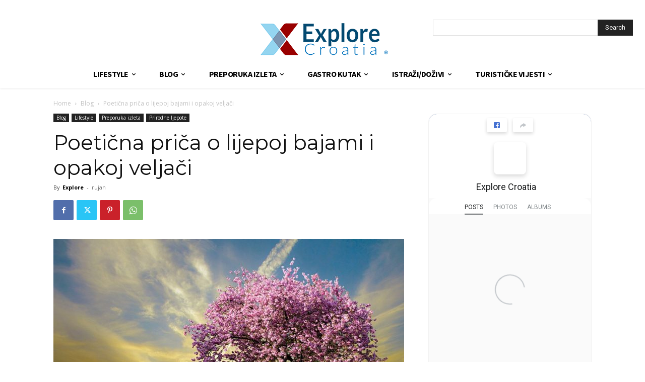

--- FILE ---
content_type: text/html; charset=utf-8
request_url: https://www.google.com/recaptcha/api2/aframe
body_size: 268
content:
<!DOCTYPE HTML><html><head><meta http-equiv="content-type" content="text/html; charset=UTF-8"></head><body><script nonce="X8U-TdfG9rPQZkmou5NULw">/** Anti-fraud and anti-abuse applications only. See google.com/recaptcha */ try{var clients={'sodar':'https://pagead2.googlesyndication.com/pagead/sodar?'};window.addEventListener("message",function(a){try{if(a.source===window.parent){var b=JSON.parse(a.data);var c=clients[b['id']];if(c){var d=document.createElement('img');d.src=c+b['params']+'&rc='+(localStorage.getItem("rc::a")?sessionStorage.getItem("rc::b"):"");window.document.body.appendChild(d);sessionStorage.setItem("rc::e",parseInt(sessionStorage.getItem("rc::e")||0)+1);localStorage.setItem("rc::h",'1769142457635');}}}catch(b){}});window.parent.postMessage("_grecaptcha_ready", "*");}catch(b){}</script></body></html>